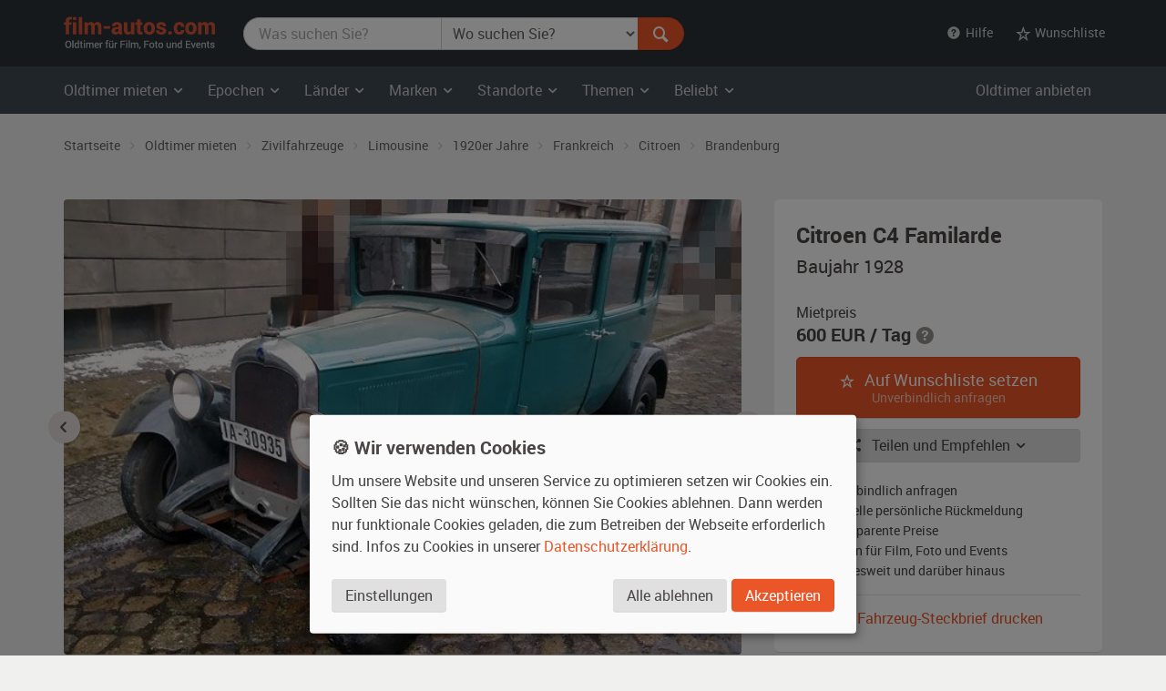

--- FILE ---
content_type: text/html; charset=utf-8
request_url: https://www.film-autos.com/oldtimer-mieten/5466-citroen-c4-familarde-baujahr-1928/
body_size: 11741
content:
<!DOCTYPE html>
<html lang="de">
<head>
	<!-- rendering -->
	<meta charset="utf-8">
	<meta http-equiv="X-UA-Compatible" content="IE=edge">
	<meta name="viewport" content="width=device-width, initial-scale=1">
	<!-- preload, prefetch -->
	<link rel="preload" href="/assets/fonts/Roboto-Regular-webfont.woff" as="font" type="font/woff2" crossorigin>
			<link rel="preload" href="/asset-css-default.v1.css" as="style">
	
	<!-- seo -->
	<title>Citroen C4 Familarde von 1928 mieten - 1029 | film-autos.com</title>
	<meta name="description" content="Oldtimer Limousine der 1920er Jahre aus Frankreich zum Mieten für Film, Foto und Events - in Brandenburg und bundesweit. 1029">
			<meta name="robots" content="index, follow">
		<meta name="author" content="film-autos.com">
	<link rel="copyright" href="/impressum/">

	
		<!-- favicons -->
		<link rel="apple-touch-icon" sizes="57x57" href="/assets/img/favicon/apple-icon-57x57.png">
		<link rel="apple-touch-icon" sizes="60x60" href="/assets/img/favicon/apple-icon-60x60.png">
		<link rel="apple-touch-icon" sizes="72x72" href="/assets/img/favicon/apple-icon-72x72.png">
		<link rel="apple-touch-icon" sizes="76x76" href="/assets/img/favicon/apple-icon-76x76.png">
		<link rel="apple-touch-icon" sizes="114x114" href="/assets/img/favicon/apple-icon-114x114.png">
		<link rel="apple-touch-icon" sizes="120x120" href="/assets/img/favicon/apple-icon-120x120.png">
		<link rel="apple-touch-icon" sizes="144x144" href="/assets/img/favicon/apple-icon-144x144.png">
		<link rel="apple-touch-icon" sizes="152x152" href="/assets/img/favicon/apple-icon-152x152.png">
		<link rel="apple-touch-icon" sizes="180x180" href="/assets/img/favicon/apple-icon-180x180.png">
		<link rel="icon" type="image/png" sizes="192x192"  href="/assets/img/favicon/android-icon-192x192.png">
		<link rel="icon" type="image/png" sizes="32x32" href="/assets/img/favicon/favicon-32x32.png">
		<link rel="icon" type="image/png" sizes="96x96" href="/assets/img/favicon/favicon-96x96.png">
		<link rel="icon" type="image/png" sizes="16x16" href="/assets/img/favicon/favicon-16x16.png">
		<meta name="msapplication-TileColor" content="#ffffff">
		<meta name="msapplication-TileImage" content="/assets/img/favicon/ms-icon-144x144.png">
		<meta name="theme-color" content="#ffffff">

		<!-- Open Graph -->
		<meta property="og:url" content="https://www.film-autos.com/oldtimer-mieten/5466-citroen-c4-familarde-baujahr-1928/">
		<meta property="og:type" content="article">
		<meta property="og:title" content="Citroen C4 Familarde von 1928 mieten - 1029">
		<meta property="og:description" content="Oldtimer Limousine der 1920er Jahre aus Frankreich zum Mieten für Film, Foto und Events - in Brandenburg und bundesweit. 1029">
					<meta property="og:image" content="https://www.film-autos.com/images/fahrzeuge/2203121549-1029_01.jpg">
			
	<!-- css -->
<style>
html {font-family: sans-serif; }
body {	margin: 0; background-color: #E8E3E1; color: #E8E3E1;}
</style>
			<link href="/asset-css-default.v1.css" rel="stylesheet" type="text/css">
		<script defer type="text/javascript" src="/assets/js/vendor/klaro/config.js"></script>
	<script defer type="text/javascript" src="/assets/js/vendor/klaro/klaro-no-css.js"></script>
</head>
<body itemscope itemtype="http://schema.org/WebPage" class="cc_theme_fac  body-name-detail body-cat-fundus body-tpl-default">

		<header id="masthead" class="site-header" itemscope itemtype="http://schema.org/WPHeader">

		<!-- Top menu -->
				<nav class="navbar navbar-default p-y-1" id="navbar-top" itemscope itemtype="http://schema.org/SiteNavigationElement" aria-label="Top Menu">
	<div class="container-fluid content">
		<div class="navbar-header">
						<a href="/" class="navbar-brand"><span class="sr-only">film-autos.com</span></a>
		</div>

				<form role="search" action="/oldtimer-mieten/" name="suchen" id="form-suchen" class="navbar-form" aria-label="Search Form">
	<div class="input-group">
		<label for="top-stichwoerter" class="visually-hidden">Was suchen Sie?</label>
		<input type="search" name="q" id="top-stichwoerter" class="search-query form-control" value="" placeholder="Was suchen Sie?" aria-label="Was suchen Sie?"/>
		<label for="top-standort" class="visually-hidden" id="top-standort-label">Wo suchen Sie?</label>
		<select name="standort" id="top-standort" class="form-control" title="Wo suchen Sie?" aria-label="Was suchen Sie?">
			<option value="" hidden>Wo suchen Sie?</option>
			<option value="">Alle Standorte</option>
			<optgroup label="Deutschland">
				<option value="baden_wuerttemberg" >Baden-Württemberg</option>
				<option value="bayern" >Bayern</option>
				<option value="berlin" >Berlin</option>
				<option value="brandenburg" >Brandenburg</option>
				<option value="bremen" >Bremen</option>
				<option value="hamburg" >Hamburg</option>
				<option value="hessen" >Hessen</option>
				<option value="mecklenburg_vorpommern" >Mecklenburg-Vorpommern</option>
				<option value="niedersachsen" >Niedersachsen</option>
				<option value="nordrhein_westfalen" >Nordrhein-Westfalen</option>
				<option value="rheinland_pfalz" >Rheinland-Pfalz</option>
				<option value="saarland" >Saarland</option>
				<option value="sachsen" >Sachsen</option>
				<option value="sachsen_anhalt" >Sachsen-Anhalt</option>
				<option value="schleswig_holstein" >Schleswig-Holstein</option>
				<option value="thueringen" >Thüringen</option>
			</optgroup>
			<optgroup label="Ausland">
				<option value="niederlande" >Niederlande</option>
				<option value="oesterreich" >Österreich</option>
				<option value="schweiz" >Schweiz</option>
			</optgroup>
		</select>
		<div class="input-group-btn">
			<button type="submit" class="btn btn-danger" id="form-suchen-submit" aria-label="Suchen"><i class="ent-magnifying-glass ent-lg"></i></button>
		</div>
	</div>
</form>
		
		<ul class="nav navbar-nav list-inline navbar-right">
			<li class="dropdown">
				<a href="#" class="dropdown-toggle" data-toggle="dropdown" role="button" aria-expanded="false"><i class="ent-help-with-circle"></i>&nbsp; Hilfe</a>
				<ul class="dropdown-menu">
					<li class=""><a href="/so-funktionierts/">So funktioniert's</a></li>
					<li class=""><a href="/faq/">Häufige Fragen (FAQ)</a></li>
					<li class="divider"></li>
					<li class=""><a href="/ueber-uns/">Über uns</a></li>
					<li class=""><a href="/leistungen/">Leistungen</a></li>
					<li class=""><a href="/rampenlicht/">Referenzen</a></li>
					<li class=""><a href="/kundenmeinungen/">Kundenmeinungen</a></li>
					<li class="divider"></li>
					<li class=""><a href="/kontakt/">Kontakt</a></li>
				</ul>
			</li>

									<li class="dropdown" id="wunschliste-dropdown">
								<a href="#" class="dropdown-toggle" data-toggle="dropdown" title="Ihre Wunschliste">
											<i class="ent-star-outlined ent-lg" aria-hidden="true"></i><span> Wunschliste</span>
									</a>
								<ul class="dropdown-menu" id="wunschliste-menu">
					
					<li class="dropdown-header">0 Angebote auf Ihrer Wunschliste</li>
					<li role="separator" class="divider"></li>
					<li><a href="/oldtimer-mieten/wunschliste/">Wunschliste anzeigen</a></li>

									</ul>
			</li>
					</ul>
	</div><!-- /.container-fluid -->
</nav><!-- / .navbar -->
		
				<!-- Main menu -->
		<nav id="site-navigation" class="navbar navbar-inverse main-navigation site-menu" itemscope itemtype="http://schema.org/SiteNavigationElement" aria-label="Main Menu">
	<div class="container-fluid">
		<div class="navbar-header">
			<button type="button" class="navbar-toggle" data-toggle="collapse" data-target="#navbar-ex-collapse" aria-label="Toggle navigation"><i class="ent-menu ent-lg"></i></button>
		</div>

		<div class="collapse navbar-collapse navbar-left" id="navbar-ex-collapse">
			<ul class="nav navbar-nav">
				<li class="dropdown">
					<a href="/oldtimer-mieten/" class="dropdown-toggle" data-toggle="dropdown" role="button" aria-expanded="false"><span class="hidden-xs">Oldtimer mieten&nbsp;<i class="ent-chevron-down"></i></span><span class="visible-xs">Typen&nbsp;<i class="ent-chevron-down"></i></span></a>
					<ul class="dropdown-menu" role="menu">
						<li><a href="/oldtimer-mieten/">Übersicht</a></li>
						<li class="divider hidden-xs"></li>
						<li><a href="/oldtimer-mieten/?typ=zivil">Zivilfahrzeuge</a></li>
						<li><a href="/oldtimer-mieten/?typ=militaer">Militärfahrzeuge</a></li>
						<li><a href="/oldtimer-mieten/?typ=nutz">Nutzfahrzeuge</a></li>
						<li><a href="/oldtimer-mieten/?typ=einsatz">Einsatzfahrzeuge</a></li>
						<li><a href="/oldtimer-mieten/?typ=boote">Boote</a></li>
						<li><a href="/oldtimer-mieten/?typ=flugzeug">Flugzeuge</a></li>
						<li class="divider hidden-xs"></li>
						<li><a href="/oldtimer-mieten/typen/">Alle Typen</a></li>
					</ul>
				</li>

				<li class="divider-vertical visible-lg visible-md"></li>
				<li class="dropdown">
					<a href="/oldtimer-mieten/epochen/" class="dropdown-toggle" data-toggle="dropdown" role="button" aria-expanded="false">Epochen <i class="ent-chevron-down"></i></a>
					<ul class="dropdown-menu">
						<li><a href="/oldtimer-mieten/?kat=1930">1930er Jahre</a></li>
						<li><a href="/oldtimer-mieten/?kat=1940">1940er Jahre</a></li>
						<li><a href="/oldtimer-mieten/?kat=1950">1950er Jahre</a></li>
						<li><a href="/oldtimer-mieten/?kat=1960">1960er Jahre</a></li>
						<li><a href="/oldtimer-mieten/?kat=1970">1970er Jahre</a></li>
						<li><a href="/oldtimer-mieten/?kat=1980">1980er Jahre</a></li>
						<li class="divider hidden-xs"></li>
						<li><a href="/oldtimer-mieten/epochen/">Alle Epochen</a></li>
					</ul>
				</li>
				<li class="dropdown">
					<a href="/oldtimer-mieten/laender/" class="dropdown-toggle" data-toggle="dropdown" role="button" aria-expanded="false">Länder <i class="ent-chevron-down"></i></a>
					<ul class="dropdown-menu">
						<li><a href="/oldtimer-mieten/?land=DDR"><span class="sr-only">Oldtimer mieten </span>DDR</a></li>
						<li><a href="/oldtimer-mieten/?land=D"><span class="sr-only">Oldtimer mieten </span>Deutschland</a></li>
						<li><a href="/oldtimer-mieten/?land=F"><span class="sr-only">Oldtimer mieten </span>Frankreich</a></li>
						<li><a href="/oldtimer-mieten/?land=GB"><span class="sr-only">Oldtimer mieten </span>Großbritannien</a></li>
						<li><a href="/oldtimer-mieten/?land=I"><span class="sr-only">Oldtimer mieten </span>Italien</a></li>
						<li><a href="/oldtimer-mieten/?land=USA"><span class="sr-only">Oldtimer mieten </span>USA</a></li>
						<li class="divider hidden-xs"></li>
						<li><a href="/oldtimer-mieten/laender/">Alle Länder</a></li>
					</ul>
				</li>
				<li class="dropdown">
					<a href="/oldtimer-mieten/marken/" class="dropdown-toggle" data-toggle="dropdown" role="button" aria-expanded="false">Marken <i class="ent-chevron-down"></i></a>
					<ul class="dropdown-menu">
						<li><a href="/oldtimer-mieten/?marke=BMW">BMW<span class="sr-only"> Oldtimer mieten</span></a></li>
						<li><a href="/oldtimer-mieten/?marke=Ford">Ford<span class="sr-only"> Oldtimer mieten</span></a></li>
						<li><a href="/oldtimer-mieten/?marke=Mercedes-Benz">Mercedes-Benz<span class="sr-only"> Oldtimer mieten</span></a></li>
						<li><a href="/oldtimer-mieten/?marke=Opel">Opel<span class="sr-only"> Oldtimer mieten</span></a></li>
						<li><a href="/oldtimer-mieten/?marke=Porsche">Porsche<span class="sr-only"> Oldtimer mieten</span></a></li>
						<li><a href="/oldtimer-mieten/?marke=VW">VW<span class="sr-only"> Oldtimer mieten</span></a></li>
						<li class="divider hidden-xs"></li>
						<li><a href="/oldtimer-mieten/marken/">Alle Marken</a></li>
					</ul>
				</li>
				<li class="dropdown">
					<a href="/oldtimer-mieten/standorte/" class="dropdown-toggle" data-toggle="dropdown" role="button" aria-expanded="false">Standorte <i class="ent-chevron-down"></i></a>
					<ul class="dropdown-menu">
						<li><a href="/oldtimer-mieten/?standort=berlin"><span class="sr-only">Oldtimer mieten </span>Berlin</a></li>
						<li><a href="/oldtimer-mieten/standorte/dresden/"><span class="sr-only">Oldtimer mieten </span>Dresden</a></li>
						<li><a href="/oldtimer-mieten/standorte/frankfurt/"><span class="sr-only">Oldtimer mieten </span>Frankfurt</a></li>
						<li><a href="/oldtimer-mieten/?standort=hamburg"><span class="sr-only">Oldtimer mieten </span>Hamburg</a></li>
						<li><a href="/oldtimer-mieten/standorte/koeln/"><span class="sr-only">Oldtimer mieten </span>Köln</a></li>
						<li><a href="/oldtimer-mieten/standorte/leipzig/"><span class="sr-only">Oldtimer mieten </span>Leipzig</a></li>
						<li><a href="/oldtimer-mieten/standorte/muenchen/"><span class="sr-only">Oldtimer mieten </span>München</a></li>
						<li><a href="/oldtimer-mieten/standorte/stuttgart/"><span class="sr-only">Oldtimer mieten </span>Stuttgart</a></li>
						<li class="divider hidden-xs"></li>
						<li><a href="/oldtimer-mieten/standorte/">Alle Standorte</a></li>
					</ul>
				</li>
				<li class="dropdown">
					<a href="/oldtimer-mieten/themen/" class="dropdown-toggle" data-toggle="dropdown" role="button" aria-expanded="false">Themen <i class="ent-chevron-down"></i></a>
					<ul class="dropdown-menu">
						<li><a href="/oldtimer-mieten/themen/american-diner/">American Diner <span class="sr-only">Autos mieten</span></a></li>
						<li><a href="/oldtimer-mieten/themen/berlin-1920er/">Berlin 1920er <span class="sr-only">Autos mieten</span></a></li>
						<li><a href="/oldtimer-mieten/themen/ddr-ostalgie/">DDR Ostalgie <span class="sr-only">Autos mieten</span></a></li>
						<li><a href="/oldtimer-mieten/themen/flower-power-love-peace/">Flower Power & Love Peace <span class="sr-only">Autos mieten</span></a></li>
						<li><a href="/oldtimer-mieten/themen/golden-twenties/">Golden Twenties <span class="sr-only">Autos mieten</span></a></li>
						<li><a href="/oldtimer-mieten/themen/kalter-krieg/">Kalter Krieg <span class="sr-only">Autos mieten</span></a></li>
						<li><a href="/oldtimer-mieten/themen/wirtschaftswunder/">Wirtschaftswunder <span class="sr-only">Autos mieten</span></a></li>
						<li><a href="/oldtimer-mieten/themen/zweiter-weltkrieg/">Zweiter Weltkrieg <span class="sr-only">Autos mieten</span></a></li>
						<li class="divider hidden-xs"></li>
						<li><a href="/oldtimer-mieten/themen/">Alle Themen</a></li>
					</ul>
				</li>
				<li class="dropdown">
					<a href="#" class="dropdown-toggle" data-toggle="dropdown" role="button" aria-expanded="false">Beliebt <i class="ent-chevron-down"></i></a>
					<ul class="dropdown-menu">
						<li><a href="/oldtimer-mieten/?marke=Ford&modell=Mustang">Ford Mustang<span class="sr-only"> mieten</span></a></li>
						<li><a href="/oldtimer-mieten/?marke=DeLorean&modell=DMC-12">DeLorean DMC-12<span class="sr-only"> mieten</span></a></li>
						<li><a href="/oldtimer-mieten/?marke=Opel&modell=Manta">Opel Manta<span class="sr-only"> mieten</span></a></li>
						<li><a href="/oldtimer-mieten/?marke=VW&modell=Bus">VW Bus (Bulli<span class="sr-only"> mieten</span>)</a></li>
						<li><a href="/oldtimer-mieten/?marke=Chevrolet&modell=Corvette">Chevrolet Corvette<span class="sr-only"> mieten</span></a></li>
						<li><a href="/oldtimer-mieten/?marke=VW&modell=Käfer">VW Käfer<span class="sr-only"> mieten</span></a></li>
						<li class="divider hidden-xs"></li>
						<li><a href="/oldtimer-mieten/#beliebte-oldtimer">Mehr beliebte Oldtimer</a></li>
					</ul>
				</li>
				<li class="divider visible-xs"></li>
				<li><a class="visible-xs " href="/oldtimer-mieten/">Oldtimer mieten Übersicht</a></li>
			</ul>
		</div><!-- .collapse -->
		<div class="navbar-right hidden-sm hidden-xs">
			<ul class="nav navbar-nav">
				<li><a class="" href="/anmelden/">Oldtimer anbieten</a></li>
			</ul>
		</div>
	</div><!-- .container -->
</nav><!-- .navbar -->
		
	</header><!-- #masthead -->
	
	<div id="page" class="hfeed site">
			<div id="content" class="site-content ">
			<div id="primary" class="content-area ">
				<main id="main" class="site-main" aria-label="Citroen C4 Familarde von 1928 mieten - 1029">

					
					<div class="dim-overlay"></div>
<div itemscope itemtype="http://schema.org/Product">

	<div class="section section-breadcrumbs hidden-xs">
    <div class="container-fluid">

        <nav id="site-breadcrumb" aria-label="Breadcrumb Navigation">
            <ol itemscope itemtype="http://schema.org/BreadcrumbList" class="breadcrumb small">
                <li itemprop="itemListElement" itemscope itemtype="http://schema.org/ListItem">
                    <a itemprop="item" href="/">
                        <span itemprop="name">Startseite</span>
						<meta itemprop="position" content="1">
                    </a>
                </li>

                <li itemprop="itemListElement" itemscope itemtype="http://schema.org/ListItem">
                    <a itemprop="item" href="/oldtimer-mieten/">
                        <span itemprop="name">Oldtimer mieten</span>
						<meta itemprop="position" content="2">
                    </a>
                </li>

                <li itemprop="itemListElement" itemscope itemtype="http://schema.org/ListItem">
                    <a itemprop="item" href="/oldtimer-mieten/?typ=zivil">
                        <span itemprop="name">Zivilfahrzeuge</span>
						<meta itemprop="position" content="3">
                    </a>
                </li>

                <li itemprop="itemListElement" itemscope itemtype="http://schema.org/ListItem">
                    <a itemprop="item" href="/oldtimer-mieten/?typ=zivil_limousine">
                        <span itemprop="name">Limousine</span>
						<meta itemprop="position" content="4">
                    </a>
                </li>

                <li itemprop="itemListElement" itemscope itemtype="http://schema.org/ListItem">
                    <a itemprop="item" href="/oldtimer-mieten/?typ=zivil_limousine&amp;kat=1920">
                        <span itemprop="name">1920er Jahre</span>
						<meta itemprop="position" content="5">
                    </a>
                </li>

                <li itemprop="itemListElement" itemscope itemtype="http://schema.org/ListItem">
                    <a itemprop="item" href="/oldtimer-mieten/?typ=zivil_limousine&amp;kat=1920&amp;land=F">
                        <span itemprop="name">Frankreich</span>
						<meta itemprop="position" content="6">
                    </a>
                </li>

                <li itemprop="itemListElement" itemscope itemtype="http://schema.org/ListItem">
                    <a itemprop="item" href="/oldtimer-mieten/?typ=zivil_limousine&amp;kat=1920&amp;land=F&amp;marke=Citroen">
                        <span itemprop="name">Citroen</span>
						<meta itemprop="position" content="7">
                    </a>
                </li>

                <li itemprop="itemListElement" itemscope itemtype="http://schema.org/ListItem">
                    <a itemprop="item" href="/oldtimer-mieten/?typ=zivil_limousine&amp;kat=1920&amp;land=F&amp;marke=Citroen&amp;standort=brandenburg">
                        <span itemprop="name">Brandenburg</span>
						<meta itemprop="position" content="8">
                    </a>
                </li>
            </ol>
        </nav>
    </div><!-- .container -->
</div><!-- .section -->

	<article>
		<header itemscope itemtype="http://schema.org/WPHeader" id="Uebersicht">
			<div class="section section-intro">
				<div class="container-fluid">
					<meta itemprop="headline" content="Citroen C4 Familarde"/>
				</div><!-- .container -->
			</div><!-- .section -->
		</header>

		
		<div class="section" id="fundus-item-header">

			<meta itemprop="name" content="Citroen C4 Familarde"/>
			<span itemprop="brand" itemtype="https://schema.org/Brand" itemscope><meta itemprop="name" content="Citroen" /></span>
			<meta itemprop="model" content="C4 Familarde"/>

			<div class="container-fluid">
				<div class="row">
					<div class="col-sm-7 col-md-8" id="fundus-item-images-container">
						<div class="" id="fundus-detail-slider">
							<img src="https://www.film-autos.com/images/fahrzeuge/2203121549-1029_01.jpg" class="img-responsive img-rounded" alt="Oldtimer Citroen C4 Familarde zum Mieten" width="640" height="430" itemprop="image" />
																	<img src="https://www.film-autos.com/images/fahrzeuge/2203121549-1029_02.jpg" class="img-responsive img-rounded" alt="Oldtimer Citroen C4 Familarde zum Mieten" width="640" height="430" loading="lazy" style="display: none;" />
																				<img src="https://www.film-autos.com/images/fahrzeuge/2203121549-1029_03.jpg" class="img-responsive img-rounded" alt="Oldtimer Citroen C4 Familarde zum Mieten" width="640" height="430" loading="lazy" style="display: none;" />
																				<img src="https://www.film-autos.com/images/fahrzeuge/2203121549-1029_04.jpg" class="img-responsive img-rounded" alt="Oldtimer Citroen C4 Familarde zum Mieten" width="640" height="430" loading="lazy" style="display: none;" />
																</div>
						<div class="p-t-1" id="fundus-detail-thumbs-slider">
							<img src="https://www.film-autos.com/images/fahrzeuge/2203121549-1029_01.jpg?180" class="img-responsive img-rounded" alt="Oldtimer Citroen C4 Familarde zum Mieten" width="90" height="60" loading="lazy" itemprop="image" />
																	<img src="https://www.film-autos.com/images/fahrzeuge/2203121549-1029_02.jpg?180" class="img-responsive img-rounded" alt="Oldtimer Citroen C4 Familarde zum Mieten" width="90" height="60" loading="lazy" style="display: none;" />
																				<img src="https://www.film-autos.com/images/fahrzeuge/2203121549-1029_03.jpg?180" class="img-responsive img-rounded" alt="Oldtimer Citroen C4 Familarde zum Mieten" width="90" height="60" loading="lazy" style="display: none;" />
																				<img src="https://www.film-autos.com/images/fahrzeuge/2203121549-1029_04.jpg?180" class="img-responsive img-rounded" alt="Oldtimer Citroen C4 Familarde zum Mieten" width="90" height="60" loading="lazy" style="display: none;" />
																</div>
					</div><!-- .col -->
					<div class="col-sm-5 col-md-4" id="fundus-item-cta-container">
						<div class="well well-lg well-light" itemprop="offers" itemscope itemtype="http://schema.org/Offer" id="item-detail-cta">
							<div class="row">
								<div class="col-xxs-12 col-xs-7 col-sm-12">
									<h1 class="h2 m-t-0 m-b-1">Citroen C4 Familarde<span class="sr-only">, Baujahr 1928, türkis</span></h1>
									<p class="lead">Baujahr 1928</p>
								</div>
								<div class="col-xxs-12 col-xs-5 col-sm-12">
									<p class="m-b-0">Mietpreis</p>
									<p class="h3 nobr m-t-0 m-b-2">
										<span itemprop="price" content="600">600</span> <span itemprop="priceCurrency">EUR</span> / Tag</span>
														<i class="ent-help-with-circle text-muted" data-toggle="tooltip" title="Mietpreis pro Tag, inkl. 20% Vermittlungsprovision"></i>									</p>
								</div><!-- .col -->
							</div><!-- .row -->

							<meta itemprop="availability" content="https://schema.org/InStock" />
							
																								<div class="hidden-print"><a href="/oldtimer-mieten/wunschliste/?action=add_item&amp;id=5466" rel="nofollow" class="btn btn-danger btn-block btn-lg" id="add-wunschliste-submit"><i class="ent-star-outlined m-r-1 hidden-xs"></i> Auf Wunschliste setzen <span style="display: block;font-size: .75em; opacity: .66">Unverbindlich anfragen</span></a></div>
															
							<div class="btn-group btn-block m-y-2">
								<button type="button" class="btn btn-default btn-block dropdown-toggle" data-toggle="dropdown" aria-haspopup="true" aria-expanded="false"><i class="ent ent-share m-r-1 hidden-xs"></i> Teilen und Empfehlen <i class="ent-chevron-down"></i></button>
								<ul class="dropdown-menu" style="width: inherit">
									<li class="dropdown-header">Teilen bei...</li>
									<li><a href="https://www.facebook.com/sharer.php?u=https://www.film-autos.com/oldtimer-mieten/5466-citroen-c4-familarde-baujahr-1928/" target="_blank" title="Bei Facebook teilen" rel="noopener"><i class="ent-facebook fa-fw" style="color: #3b5998"></i> &nbsp;Facebook</a></li>
									<li><a href="https://www.linkedin.com/sharing/share-offsite/?url=https://www.film-autos.com/oldtimer-mieten/5466-citroen-c4-familarde-baujahr-1928/" target="_blank" title="Bei Linkedin teilen" rel="noopener"><i class="ent-linkedin fa-fw" style="color: #007bb6"></i> &nbsp;Linkedin</a></li>
									<li><a href="https://www.xing.com/spi/shares/new?url=https://www.film-autos.com/oldtimer-mieten/5466-citroen-c4-familarde-baujahr-1928/" target="_blank" title="Bei Xing teilen" rel="noopener"><i class="ent-xing" style="color: #007072"></i> &nbsp;Xing</a></li>
									<li><a href="https://pinterest.com/pin/create/button/?url=https://www.film-autos.com/oldtimer-mieten/5466-citroen-c4-familarde-baujahr-1928/&media=https://www.film-autos.com/images/fahrzeuge/2203121549-1029_01.jpg&description=Citroen%20C4%20Familarde%20von%201928%20mieten%20-%201029" target="_blank" title="Bei Pinterest teilen" rel="noopener"><i class="ent-pinterest fa-fw" style="color: #cb2128"></i> &nbsp;Pinterest</a></li>
																		<li role="separator" class="divider"></li>
									<li class="dropdown-header">Empfehlen per...</li>
									<li><a href="mailto:?subject=Interessante%20Seite&body=Hallo,%0D%0A%0D%0Aich%20m%C3%B6chte%20dir%20folgende%20interessante%20Seite%20empfehlen%3A%0D%0Ahttps://www.film-autos.com/oldtimer-mieten/5466-citroen-c4-familarde-baujahr-1928/" title="Per E-Mail senden"><i class="ent-mail ent-fw" style="color: #bbb"></i> &nbsp;E-Mail</a></li>
								</ul>
							</div>
							<div class="m-y-2">
								<ul class="icon-ul list-extended small" style="line-height: 1.2;">
									<li><i class="icon-li ent-check ent-lg text-danger" style="margin-top: -.3125rem;"></i> Unverbindlich anfragen</li>
									<li><i class="icon-li ent-check ent-lg text-danger" style="margin-top: -.3125rem;"></i> Schnelle persönliche Rückmeldung</li>
									<li><i class="icon-li ent-check ent-lg text-danger" style="margin-top: -.3125rem;"></i> Transparente Preise</li>
									<li><i class="icon-li ent-check ent-lg text-danger" style="margin-top: -.3125rem;"></i> Mieten für Film, Foto und Events</li>
									<li><i class="icon-li ent-check ent-lg text-danger" style="margin-top: -.3125rem;"></i> Bundesweit und darüber hinaus</li>
								</ul>
							</div>

							<hr class="m-y-2">

							<a href="/oldtimer-mieten/print.php?id=5466" class="btn btn-link btn-block p-y-0" target="_blank" rel="noopener"><i class="ent-images m-r-1 hidden-xs"></i> Fahrzeug-Steckbrief drucken</a>


						</div><!-- .well -->
					</div><!-- .col -->
				</div><!-- .row -->
			</div><!-- container -->
		</div><!-- .section -->

		<div class="section section-white p-t-3" id="fundus-item-description">
			<div class="container-fluid">
				<div class="row">
					<div class="col-sm-7 col-md-8">

						<h2 id="Basisdaten"><i class="ent ent-clipboard text-danger m-r-1"></i> Basisdaten</h2>

						<table class="table table-plain table-condensed" id="Basisdaten">
							<colgroup>
								<col style="width: 25%" />
								<col />
							</colgroup>
							<tr>
								<th scope="row">Hersteller</th>
								<td>
									<a href="/oldtimer-mieten/?marke=Citroen" class="text-default" title="Citroen Oldtimer">Citroen</a>
								</td>
							</tr>
							<tr>
								<th scope="row">Modell</th>
								<td>
									C4 Familarde								</td>
							</tr>
							<tr>
								<th scope="row">Baujahr</th>
								<td>
									1920er Jahre &nbsp;<i class="ent-chevron-right"></i>&nbsp;
									<span itemprop="releaseDate">1928</span>  (gebaut 1928-1982)								</td>
							</tr>
														<tr>
								<th scope="row">Klassifizierung</th>
								<td>
									<a href="/oldtimer-mieten/?baujahr_von=1919&amp;baujahr_bis=1930" class="text-default" title="Vintage Oldtimer mieten">
										Vintage (C)
									</a>
								</td>
							</tr>
														<tr>
								<th scope="row">Typ</th>
								<td>
									<a href="/oldtimer-mieten/?typ=zivil" class="text-default" title="Zivilfahrzeug Oldtimer mieten">
										Zivilfahrzeug									</a> &nbsp;<i class="ent-chevron-right"></i>&nbsp;
									Limousine								</td>
							</tr>
							<tr>
								<th scope="row">Herstellerland</th>
								<td>
									<a href="/oldtimer-mieten/?land=F" class="text-default" title="Oldtimer Frankreich">
										Frankreich									</a>
								</td>
							</tr>
							<tr>
								<th scope="row">Au&szlig;enfarbe</th>
								<td><span itemprop="color">türkis</span></td>
							</tr>
							<tr>
								<th scope="row">Interieur</th>
								<td>weiß (Material: Stoff)</td>
							</tr>
							<tr>
								<th scope="row">Getriebe</th>
								<td>
									keine Angabe								</td>
							</tr>
						</table>

						
						<hr class="m-y-4">

						<h2 id="Einsetzbarkeit"><i class="ent ent-traffic-cone text-danger m-r-1"></i> Einsetzbarkeit und Standort</h2>
						<table class="table table-plain table-condensed" id="">
							<colgroup>
								<col style="width: 25%" />
								<col />
							</colgroup>
							<tr>
								<th scope="row">Zustand</th>
								<td><span itemprop="itemCondition">kleinere bis mittlere Gebrauchsspuren</span></td>
							</tr>
							<tr>
								<th scope="row">Fahrbereit</th>
								<td>ja</td>
							</tr>
							<tr>
								<th scope="row">Daueranmeldung</th>
								<td>nein</td>
							</tr>
							<tr>
								<th scope="row"><span title="Bundesland / Land">Standort</span></th>
								<td>Brandenburg (Deutschland)
																	</td>
							</tr>
							<tr>
								<th scope="row">Nutzung</th>
								<td>Der Darsteller darf das Fahrzeug selbst fahren.</td>
							</tr>
														<tr>
								<th scope="row">Prüfziffer</th>
								<td><span class="label label-default">1029</span></td>
							</tr>
						</table>

						<hr class="m-y-4">

						<h2 id="Beschreibung"><i class="ent ent-text-document text-danger m-r-1"></i> Beschreibung</h2>
						<div itemprop="description">
							<p>
								Citroen C4 Familarde bei film-autos.com: Jetzt einen Oldtimer mieten von <strong>Citroen</strong> aus der Zeit der <strong>1920er Jahre</strong>. Hier handelt es sich um das Modell <strong>C4 Familarde</strong> mit Baujahr <strong>1928</strong>.
																Damit entspricht es der Oldtimerklassifizierung Vintage (C).
								
								Die hier gezeigte Limousine aus <strong>Frankreich</strong> hat als Außenfarbe türkis, innen ist die Limousine weiß. Es gibt kleinere bis mittlere Gebrauchsspuren bei diesem Oldtimer.							</p>
							<p>Standort des Zivilfahrzeugs ist <strong>Brandenburg</strong>									 und es ist einsatzbereit.

								Es ist vor allem dann interessant, wenn Sie einen Citroen C4 Familarde Oldtimer  in Brandenburg (z.b. in Potsdam, Cottbus, Brandenburg an der Havel, Frankfurt (Oder), Oranienburg, Falkensee, Bernau bei Berlin, Eberswalde, Königs Wusterhausen oder Schwedt/Oder)  mieten wollen.

								

								Der Darsteller darf das Fahrzeug selbst fahren.							</p>
						</div>

						
						<hr class="m-y-4">

						<h2 id="FAQ"><i class="ent ent-help-with-circle text-danger m-r-1"></i> Häufig gestellte Fragen</h2>
						<div class="panel-group m-b-0" id="faq-accordion" role="tablist" aria-multiselectable="true" itemscope itemtype="https://schema.org/FAQPage">

														<style>
								.panel-body {
									padding: 0 4rem 1rem 0 !important;
									border: none !important;
								}
								.panel-body > p {
									hyphens: auto;
								}
								.panel-title > a {
									padding-right: 4rem !important;
								}
							</style>
														<div class="panel panel-default" itemprop="mainEntity" itemscope itemtype="https://schema.org/Question" style="box-shadow: none; border: none;">
								<div class="panel-heading" role="tab" id="faq-nutzung-heading" style="border: none;">
									<h4 class="panel-title">
										<a class=" p-l-0" role="button" data-toggle="collapse" data-parent="#faq-accordion" href="#faq-nutzung-panel" aria-expanded="true" aria-controls="faq-nutzung-panel">
											<span itemprop="name">Wer darf das Fahrzeug am Set bewegen oder fahren?</span>
										</a>
									</h4>
								</div>
								<div id="faq-nutzung-panel" class="panel-collapse collapse in" role="tabpanel" aria-labelledby="faq-nutzung-heading">
									<div class="panel-body" itemprop="acceptedAnswer" itemscope itemtype="https://schema.org/Answer">
										<p itemprop="text">Bei diesem Fahrzeug darf der Darsteller das Fahrzeug nach einer technischen Einweisung selbst fahren. Dies ermöglicht authentische Fahraufnahmen ohne zusätzliche Fahrer-Kosten. Die Einweisung erfolgt durch den Fahrzeugbesitzer oder unseren Betreuer vor Ort.</p>
									</div>
								</div>
							</div>
																					<style>
								.panel-body {
									padding: 0 4rem 1rem 0 !important;
									border: none !important;
								}
								.panel-body > p {
									hyphens: auto;
								}
								.panel-title > a {
									padding-right: 4rem !important;
								}
							</style>
														<hr style="margin: 0;">
														<div class="panel panel-default" itemprop="mainEntity" itemscope itemtype="https://schema.org/Question" style="box-shadow: none; border: none;">
								<div class="panel-heading" role="tab" id="faq-transport-heading" style="border: none;">
									<h4 class="panel-title">
										<a class="collapsed p-l-0" role="button" data-toggle="collapse" data-parent="#faq-accordion" href="#faq-transport-panel" aria-expanded="false" aria-controls="faq-transport-panel">
											<span itemprop="name">Wie wird das Fahrzeug zum Einsatzort transportiert?</span>
										</a>
									</h4>
								</div>
								<div id="faq-transport-panel" class="panel-collapse collapse " role="tabpanel" aria-labelledby="faq-transport-heading">
									<div class="panel-body" itemprop="acceptedAnswer" itemscope itemtype="https://schema.org/Answer">
										<p itemprop="text">Wir organisieren auf Wunsch den versicherten Transport vom Standort zum gewünschten Einsatzort. Bei Entfernungen bis 30 km erfolgt die Anlieferung durch den Besitzer. Darüber hinaus vermitteln wir professionelle Trailer-Transporte, deren Kosten von der Produktionsfirma getragen werden.</p>
									</div>
								</div>
							</div>
																					<style>
								.panel-body {
									padding: 0 4rem 1rem 0 !important;
									border: none !important;
								}
								.panel-body > p {
									hyphens: auto;
								}
								.panel-title > a {
									padding-right: 4rem !important;
								}
							</style>
														<hr style="margin: 0;">
														<div class="panel panel-default" itemprop="mainEntity" itemscope itemtype="https://schema.org/Question" style="box-shadow: none; border: none;">
								<div class="panel-heading" role="tab" id="faq-betreuung-heading" style="border: none;">
									<h4 class="panel-title">
										<a class="collapsed p-l-0" role="button" data-toggle="collapse" data-parent="#faq-accordion" href="#faq-betreuung-panel" aria-expanded="false" aria-controls="faq-betreuung-panel">
											<span itemprop="name">Wird das Fahrzeug am Set professionell betreut?</span>
										</a>
									</h4>
								</div>
								<div id="faq-betreuung-panel" class="panel-collapse collapse " role="tabpanel" aria-labelledby="faq-betreuung-heading">
									<div class="panel-body" itemprop="acceptedAnswer" itemscope itemtype="https://schema.org/Answer">
										<p itemprop="text">Auf Wunsch stellen wir einen erfahrenen Fahrzeugbetreuer (Wrangler), der sich um die technische Überwachung, optische Aufbereitung und korrekte Positionierung des Fahrzeugs kümmert. Dies ist besonders bei exotischen oder technisch anspruchsvollen Fahrzeugen empfehlenswert.</p>
									</div>
								</div>
							</div>
																					<style>
								.panel-body {
									padding: 0 4rem 1rem 0 !important;
									border: none !important;
								}
								.panel-body > p {
									hyphens: auto;
								}
								.panel-title > a {
									padding-right: 4rem !important;
								}
							</style>
														<hr style="margin: 0;">
														<div class="panel panel-default" itemprop="mainEntity" itemscope itemtype="https://schema.org/Question" style="box-shadow: none; border: none;">
								<div class="panel-heading" role="tab" id="faq-zweck-heading" style="border: none;">
									<h4 class="panel-title">
										<a class="collapsed p-l-0" role="button" data-toggle="collapse" data-parent="#faq-accordion" href="#faq-zweck-panel" aria-expanded="false" aria-controls="faq-zweck-panel">
											<span itemprop="name">Für welche Zwecke kann ich diesen Oldtimer mieten?</span>
										</a>
									</h4>
								</div>
								<div id="faq-zweck-panel" class="panel-collapse collapse " role="tabpanel" aria-labelledby="faq-zweck-heading">
									<div class="panel-body" itemprop="acceptedAnswer" itemscope itemtype="https://schema.org/Answer">
										<p itemprop="text">Dieses Fahrzeug steht ausschließlich für gewerbliche Zwecke zur Verfügung: Dreharbeiten, Fotoshootings, Firmenevents, Ausstellungen, Messen sowie Promotion-Touren. Aus versicherungsrechtlichen Gründen ist eine Vermietung für private Hochzeiten oder Feiern nicht möglich.</p>
									</div>
								</div>
							</div>
																					<style>
								.panel-body {
									padding: 0 4rem 1rem 0 !important;
									border: none !important;
								}
								.panel-body > p {
									hyphens: auto;
								}
								.panel-title > a {
									padding-right: 4rem !important;
								}
							</style>
														<hr style="margin: 0;">
														<div class="panel panel-default" itemprop="mainEntity" itemscope itemtype="https://schema.org/Question" style="box-shadow: none; border: none;">
								<div class="panel-heading" role="tab" id="faq-versicherung-heading" style="border: none;">
									<h4 class="panel-title">
										<a class="collapsed p-l-0" role="button" data-toggle="collapse" data-parent="#faq-accordion" href="#faq-versicherung-panel" aria-expanded="false" aria-controls="faq-versicherung-panel">
											<span itemprop="name">Wie ist das Fahrzeug während des Einsatzes versichert?</span>
										</a>
									</h4>
								</div>
								<div id="faq-versicherung-panel" class="panel-collapse collapse " role="tabpanel" aria-labelledby="faq-versicherung-heading">
									<div class="panel-body" itemprop="acceptedAnswer" itemscope itemtype="https://schema.org/Answer">
										<p itemprop="text">Das Fahrzeug wird über eine Requisitenversicherung der Produktionsfirma zum Wiederbeschaffungswert vollkaskoversichert. Diese Versicherung ohne Selbstbeteiligung deckt sämtliche am Set verursachten Schäden vollständig ab. Der Nachweis ist vor Fahrzeugübergabe zwingend erforderlich.</p>
									</div>
								</div>
							</div>
														
						</div><!-- #faq-accordion -->

						<p class="m-t-3"><a href="/faq/filmfirmen/">Alle FAQ zum Mieten von Oldtimern</a></p>

					</div><!-- .col -->
				</div><!-- .row -->

			</div><!-- container -->
		</div><!-- .section -->

		<div class="section" id="fundus-item-similar">
			<div class="container-fluid">
				<h2 class="m-t-0 m-b-3">Ähnliche Angebote</h2>
								<div class="m-b-3" id="fundus-items-slider">
										<div class="p-x-2 m-b-2" id="cards-grid-item-1">
						<div class="card lift">
							<img class="card-img-top img-responsive" style="width: 100%" src="https://www.film-autos.com/images/fahrzeuge/2201191848-9922_01.jpg?230" alt="Citroen B14 F" width="230" height="155" loading="lazy">
							<div class="card-block">
								<h3 class="h5 card-title m-b-1 text-overflow">
									<a href="/oldtimer-mieten/5427-citroen-b14-f-baujahr-1928/" class="stretched-link">
										Citroen B14 F									</a>
								</h3>
								<p class="m-b-1 text-overflow small">1928,&nbsp;Frankreich</p>
								<p class="card-text text-muted text-overflow small"><i class="ent-location-pin"></i> Nordrhein-Westfalen</p>
							</div>
						</div>
					</div>
										<div class="p-x-2 m-b-2" id="cards-grid-item-2">
						<div class="card lift">
							<img class="card-img-top img-responsive" style="width: 100%" src="https://www.film-autos.com/images/fahrzeuge/2506261228-0359_01.jpg?230" alt="Citroen C4" width="230" height="155" loading="lazy">
							<div class="card-block">
								<h3 class="h5 card-title m-b-1 text-overflow">
									<a href="/oldtimer-mieten/6087-citroen-c4-baujahr-1931/" class="stretched-link">
										Citroen C4									</a>
								</h3>
								<p class="m-b-1 text-overflow small">1931,&nbsp;Frankreich</p>
								<p class="card-text text-muted text-overflow small"><i class="ent-location-pin"></i> Bayern</p>
							</div>
						</div>
					</div>
										<div class="p-x-2 m-b-2" id="cards-grid-item-3">
						<div class="card lift">
							<img class="card-img-top img-responsive" style="width: 100%" src="https://www.film-autos.com/images/fahrzeuge/1301200018-6933_01.jpg?230" alt="Citroen AC4 Pick Up" width="230" height="155" loading="lazy">
							<div class="card-block">
								<h3 class="h5 card-title m-b-1 text-overflow">
									<a href="/oldtimer-mieten/3801-citroen-ac4-pick-up-baujahr-1928/" class="stretched-link">
										Citroen AC4 Pick Up									</a>
								</h3>
								<p class="m-b-1 text-overflow small">1928,&nbsp;Frankreich</p>
								<p class="card-text text-muted text-overflow small"><i class="ent-location-pin"></i> Rheinland-Pfalz</p>
							</div>
						</div>
					</div>
										<div class="p-x-2 m-b-2" id="cards-grid-item-4">
						<div class="card lift">
							<img class="card-img-top img-responsive" style="width: 100%" src="https://www.film-autos.com/images/fahrzeuge/1901041759-3278_01.jpg?230" alt="Citroen AC4 Pickup" width="230" height="155" loading="lazy">
							<div class="card-block">
								<h3 class="h5 card-title m-b-1 text-overflow">
									<a href="/oldtimer-mieten/4716-citroen-ac4-pickup-baujahr-1928/" class="stretched-link">
										Citroen AC4 Pickup									</a>
								</h3>
								<p class="m-b-1 text-overflow small">1928,&nbsp;Frankreich</p>
								<p class="card-text text-muted text-overflow small"><i class="ent-location-pin"></i> Nordrhein-Westfalen</p>
							</div>
						</div>
					</div>
										<div class="p-x-2 m-b-2" id="cards-grid-item-5">
						<div class="card lift">
							<img class="card-img-top img-responsive" style="width: 100%" src="https://www.film-autos.com/images/fahrzeuge/1102171716-3411_01.jpg?230" alt="Citroen Hot Rod" width="230" height="155" loading="lazy">
							<div class="card-block">
								<h3 class="h5 card-title m-b-1 text-overflow">
									<a href="/oldtimer-mieten/2741-citroen-hot-rod-baujahr-1929/" class="stretched-link">
										Citroen Hot Rod									</a>
								</h3>
								<p class="m-b-1 text-overflow small">1929,&nbsp;Frankreich</p>
								<p class="card-text text-muted text-overflow small"><i class="ent-location-pin"></i> Nordrhein-Westfalen</p>
							</div>
						</div>
					</div>
										<div class="p-x-2 m-b-2" id="cards-grid-item-6">
						<div class="card lift">
							<img class="card-img-top img-responsive" style="width: 100%" src="https://www.film-autos.com/images/fahrzeuge/0811212353-7077_01.jpg?230" alt="Citroen 11CV Legere" width="230" height="155" loading="lazy">
							<div class="card-block">
								<h3 class="h5 card-title m-b-1 text-overflow">
									<a href="/oldtimer-mieten/1319-citroen-11cv-legere-baujahr-1950/" class="stretched-link">
										Citroen 11CV Legere									</a>
								</h3>
								<p class="m-b-1 text-overflow small">1950,&nbsp;Frankreich</p>
								<p class="card-text text-muted text-overflow small"><i class="ent-location-pin"></i> Berlin</p>
							</div>
						</div>
					</div>
										<div class="p-x-2 m-b-2" id="cards-grid-item-7">
						<div class="card lift">
							<img class="card-img-top img-responsive" style="width: 100%" src="https://www.film-autos.com/images/fahrzeuge/0908122257-0297_01.jpg?230" alt="Citroen Traction 11CV" width="230" height="155" loading="lazy">
							<div class="card-block">
								<h3 class="h5 card-title m-b-1 text-overflow">
									<a href="/oldtimer-mieten/1765-citroen-traction-11cv-baujahr-1951/" class="stretched-link">
										Citroen Traction 11CV									</a>
								</h3>
								<p class="m-b-1 text-overflow small">1951,&nbsp;Frankreich</p>
								<p class="card-text text-muted text-overflow small"><i class="ent-location-pin"></i> Baden-Württemberg</p>
							</div>
						</div>
					</div>
										<div class="p-x-2 m-b-2" id="cards-grid-item-8">
						<div class="card lift">
							<img class="card-img-top img-responsive" style="width: 100%" src="https://www.film-autos.com/images/fahrzeuge/1808040048-6737_01.jpg?230" alt="Renault Primaquatre" width="230" height="155" loading="lazy">
							<div class="card-block">
								<h3 class="h5 card-title m-b-1 text-overflow">
									<a href="/oldtimer-mieten/4613-renault-primaquatre-baujahr-1931/" class="stretched-link">
										Renault Primaquatre									</a>
								</h3>
								<p class="m-b-1 text-overflow small">1931,&nbsp;Frankreich</p>
								<p class="card-text text-muted text-overflow small"><i class="ent-location-pin"></i> Nordrhein-Westfalen</p>
							</div>
						</div>
					</div>
										<div class="p-x-2 m-b-2" id="cards-grid-item-9">
						<div class="card lift">
							<img class="card-img-top img-responsive" style="width: 100%" src="https://www.film-autos.com/images/fahrzeuge/2104040924-0276_01.jpg?230" alt="Citroen B10 10 HP Torpedo / Tourer" width="230" height="155" loading="lazy">
							<div class="card-block">
								<h3 class="h5 card-title m-b-1 text-overflow">
									<a href="/oldtimer-mieten/5240-citroen-b10-10-hp-torpedo-tourer-baujahr-1925/" class="stretched-link">
										Citroen B10 10 HP Torpedo / Tourer									</a>
								</h3>
								<p class="m-b-1 text-overflow small">1925,&nbsp;Frankreich</p>
								<p class="card-text text-muted text-overflow small"><i class="ent-location-pin"></i> Bayern</p>
							</div>
						</div>
					</div>
										<div class="p-x-2 m-b-2" id="cards-grid-item-10">
						<div class="card lift">
							<img class="card-img-top img-responsive" style="width: 100%" src="https://www.film-autos.com/images/fahrzeuge/2403221508-6584_01.jpg?230" alt="Citroen C4 Pritschenwagen" width="230" height="155" loading="lazy">
							<div class="card-block">
								<h3 class="h5 card-title m-b-1 text-overflow">
									<a href="/oldtimer-mieten/5911-citroen-c4-pritschenwagen-baujahr-1931/" class="stretched-link">
										Citroen C4 Pritschenwagen									</a>
								</h3>
								<p class="m-b-1 text-overflow small">1931,&nbsp;Frankreich</p>
								<p class="card-text text-muted text-overflow small"><i class="ent-location-pin"></i> Hessen</p>
							</div>
						</div>
					</div>
									</div>
				<a href="/oldtimer-mieten/alternativen.php?id=5466" rel="nofollow">Weitere ähnliche Angebote anzeigen</a>
			</div><!-- container -->
		</div><!-- .section -->

		<div class="section p-t-0" id="fundus-item-categories">
			<div class="container-fluid">
				<p class="h2">Noch nicht den passenden Oldtimer gefunden?</p>
				<p> Unser Fundus bietet  weitere Angebote, wenn Sie <a href="/oldtimer-mieten/?typ=zivil_limousine">Oldtimer Limousinen mieten</a> oder <a href="/oldtimer-mieten/?kat=1920">Oldtimer der 1920er Jahre</a> mieten möchten.

				Weitere <a href="/oldtimer-mieten/?marke=Citroen">Citroen Oldtimer</a> zum Mieten für Dreharbeiten, Fotoaufnahmen oder Events stehen ebenfalls zur Verfügung.

				Falls für Ihr Vorhaben die regionale Verfügbarkeit wichtig ist und Sie eine <a href="/oldtimer-mieten/?typ=zivil_limousine&amp;standort=brandenburg">Limousine in Brandenburg</a> mieten möchten bzw. grundsätzlich einen <a href="/oldtimer-mieten/?standort=brandenburg">Oldtimer in Brandenburg mieten</a> wollen – kein Problem, wir haben bestimmt die passenden Angebote zum Thema <a href="/oldtimer-mieten/">Oldtimer mieten</a> für Sie.</p>
				</div><!-- container -->
		</div><!-- .section -->

		<!-- DEBUG: Thema American Diner - Match: NEIN - Gründe: Kategorie IN nicht erfüllt: 1950 vs 1920, Typ IN nicht erfüllt: zivil_cabrio_roadster,zivil_coupe_sportwagen vs zivil_limousine, Land LIKE nicht erfüllt: USA vs F -->
<!-- DEBUG: Thema Bauernhof & Landleben - Match: NEIN - Gründe: Kategorie IN nicht erfüllt: 1950,1960,1970 vs 1920, Typ IN nicht erfüllt: nutz_traktor,nutz_kipper,nutz_lkw,nutz_kleintransporter vs zivil_limousine, Land IN nicht erfüllt: D,PL,A vs F -->
<!-- DEBUG: Thema Berlin der 1920er - Match: JA - Gründe:  -->
<!-- DEBUG: Thema Camping & Vanlife - Match: NEIN - Gründe: Kategorie IN nicht erfüllt: 1960 vs 1920, Typ IN nicht erfüllt: zivil_van_kleinbus,zivil_kombi,zivil_wohnmobil,zivil_wohnanhaenger vs zivil_limousine, Land IN nicht erfüllt: D,USA vs F -->
<!-- DEBUG: Farbe-Filter prüfen - Filter: weiß,blau,grau,beige,grün - Oldtimer-Farbe: 'türkis' - Feld existiert: JA -->
<!-- DEBUG: Thema DDR & Ostalgie - Match: NEIN - Gründe: Kategorie IN nicht erfüllt: 1950,1960,1970,1980 vs 1920, Land IN nicht erfüllt: DDR,RUS,PL vs F, Farbe IN nicht erfüllt: weiß,blau,grau,beige,grün vs 'türkis' -->
<!-- DEBUG: Farbe-Filter prüfen - Filter: grün,beige,gelb,violett,gold,orange,türkis - Oldtimer-Farbe: 'türkis' - Feld existiert: JA -->
<!-- DEBUG: Thema Flower Power - Love & Peace - Match: NEIN - Gründe: Kategorie IN nicht erfüllt: 1960,1970 vs 1920, Typ IN nicht erfüllt: zivil_van_kleinbus,zivil_cabrio_roadster vs zivil_limousine, Land IN nicht erfüllt: D,USA vs F -->
<!-- DEBUG: Thema Golden Twenties - Match: JA - Gründe:  -->
<!-- DEBUG: Thema Hip-Hop der 1990er - Match: NEIN - Gründe: Kategorie IN nicht erfüllt: 1970,1980,1990 vs 1920, Land LIKE nicht erfüllt: USA vs F -->
<!-- DEBUG: Thema James Bond Style - Match: NEIN - Gründe: Kategorie IN nicht erfüllt: 1960,1970,1980,1990,2000 vs 1920, Land IN nicht erfüllt: GB vs F -->
<!-- DEBUG: Thema Kalter Krieg (1945-1991) - Match: NEIN - Gründe: Kategorie IN nicht erfüllt: 1940,1950,1960,1970,1980 vs 1920, Typ IN nicht erfüllt: militaer_gelaendewagen_pickup,militaer_lkw vs zivil_limousine, Land IN nicht erfüllt: USA,RUS,GB,D,DDR vs F -->
<!-- DEBUG: Thema La Dolce Vita - Match: NEIN - Gründe: Kategorie IN nicht erfüllt: 1950,1960 vs 1920, Land IN nicht erfüllt: I vs F -->
<!-- DEBUG: Thema Mauerfall & Wendezeit - Match: NEIN - Gründe: Kategorie IN nicht erfüllt: 1980 vs 1920, Land IN nicht erfüllt: DDR,D vs F -->
<!-- DEBUG: Thema Nouvelle Vague - Match: NEIN - Gründe: Kategorie IN nicht erfüllt: 1950,1960 vs 1920 -->
<!-- DEBUG: Thema Route 66 - Roadtrip - Match: NEIN - Gründe: Kategorie IN nicht erfüllt: 1960,1970,1980 vs 1920, Typ IN nicht erfüllt: zivil_cabrio_roadster,zivil_coupe_sportwagen,zivil_wohnmobil,zivil_gelaendewagen_pickup,zivil_motorrad_motorroller,nutz_lkw vs zivil_limousine, Land LIKE nicht erfüllt: USA vs F -->
<!-- DEBUG: Thema Wirtschaftswunder - Match: NEIN - Gründe: Kategorie IN nicht erfüllt: 1950,1960 vs 1920, Land IN nicht erfüllt: D vs F -->
<!-- DEBUG: Thema Zweiter Weltkrieg - Match: NEIN - Gründe: Kategorie IN nicht erfüllt: 1940 vs 1920, Typ LIKE nicht erfüllt: militaer_% vs zivil_limousine, Land IN nicht erfüllt: D,USA,RUS vs F -->
				<div class="section p-t-0" id="fundus-item-themen">
			<div class="container-fluid">
				<p class="h2 m-t-0">Dieser Oldtimer ist Teil unserer Themenwelt</p>
				<div class="row-flex m-t-3">
										<div class="col-xs-12 col-sm-6 col-md-4 thema-item m-b-3" id="thema-item-berlin-1920er">
						<figure class="card lift h-100">
							<div class="embed-responsive embed-responsive-3by2">
																	<img class="card-img-top img-responsive" src="/assets/img/themen/berlin-1920er.jpg" alt="Berlin der 1920er Oldtimer" width="360" height="240" loading="lazy"/>
															</div>
							<figcaption class="card-block p-b-0">
								<h3 class="h4 card-title m-b-0">
									<a href="/oldtimer-mieten/themen/berlin-1920er/" class="stretched-link" title="Berlin der 1920er Oldtimer mieten">
										Berlin der 1920er									</a>
								</h3>
							</figcaption>
						</figure>
					</div><!-- / .col -->
										<div class="col-xs-12 col-sm-6 col-md-4 thema-item m-b-3" id="thema-item-golden-twenties">
						<figure class="card lift h-100">
							<div class="embed-responsive embed-responsive-3by2">
																	<img class="card-img-top img-responsive" src="/assets/img/themen/golden-twenties.jpg" alt="Golden Twenties Oldtimer" width="360" height="240" loading="lazy"/>
															</div>
							<figcaption class="card-block p-b-0">
								<h3 class="h4 card-title m-b-0">
									<a href="/oldtimer-mieten/themen/golden-twenties/" class="stretched-link" title="Golden Twenties Oldtimer mieten">
										Golden Twenties									</a>
								</h3>
							</figcaption>
						</figure>
					</div><!-- / .col -->
									</div>
			</div><!-- container -->
		</div><!-- .section -->
		
		<aside class="site-cta" id="site-cta-anmelden" itemscope itemtype="http://schema.org/WPSidebar">
	<meta itemprop="name" content="CTA - Oldtimer anbieten"/>
	<meta itemprop="description" content="Rücken Sie Ihren Oldtimer ins Rampenlicht!"/>
	<meta itemprop="keywords" content="oldtimer, anmelden, anbieten, filmauto, filmfahrzeug, requisitenfahrzeug"/>
	<div class="section section-inverse section-condensed">
		<div class="container-fluid">
			<div class="row">
				<div class="col-md-9">
					<p class="h2 m-t-0 m-b-1">Rücken Sie Ihren Oldtimer ins Rampenlicht!</p>
					<p class="m-b-0">Bei film-autos.com gibt es sowohl Neben- als auch Hauptrollen zu vergeben – und das immer wieder.</p>
					<br class="visible-xs visible-sm">
				</div>
				<div class="col-md-3 text-md-right text-lg-right">
					<a href="/anmelden/" class="btn btn-danger btn-xxs-block">Oldtimer anbieten</a>
				</div>
			</div>
		</div>
	</div>
</aside><!-- .site-cta -->

	</article><!-- article -->
</div><!-- Product -->


				</main><!-- #main -->
			</div><!-- #primary -->

			
		</div><!-- #content -->
	

	</div><!-- #page -->

		<footer class="site-footer section-inverse" id="colophon" itemscope itemtype="http://schema.org/WPFooter">

		
		<div class="section section-gray p-y-4">
			<div class="container-fluid">
				<div class="row d-flex" style="margin-bottom: -2rem;">
															<div class="col-sm-4 m-b-3">
						<div class="d-flex">
							<i class="media-object ent-magnifying-glass ent-lg text-danger"></i>
							<div class="m-l-1">
								<p class="h5 m-t-0 m-b-1">Einzigartige Fahrzeugauswahl</p>
								<p class="m-b-0 small">Mehr als 4.300 historische Fahrzeuge, Boote und Flugzeuge im Fundus für Ihre Projekte.</p>
							</div>
						</div>
					</div>
										<div class="col-sm-4 m-b-3">
						<div class="d-flex">
							<i class="media-object ent-location-pin ent-lg text-danger"></i>
							<div class="m-l-1">
								<p class="h5 m-t-0 m-b-1">Bundesweit verfügbar</p>
								<p class="m-b-0 small">Zugang zu historischen Fahrzeugen überall in Deutschland und darüber hinaus.</p>
							</div>
						</div>
					</div>
										<div class="col-sm-4 m-b-3">
						<div class="d-flex">
							<i class="media-object ent-star ent-lg text-danger"></i>
							<div class="m-l-1">
								<p class="h5 m-t-0 m-b-1">Professionelle Vermittlung</p>
								<p class="m-b-0 small">Wir beraten und unterstützen Sie von der Anfrage bis zum Einsatz vor Ort, inkl. Betreuung und Transport.</p>
							</div>
						</div>
					</div>
									</div>

			</div><!-- .container -->
		</div><!-- .section -->

		<div class="section section-condensed p-t-4 p-b-3">
			<div class="container-fluid">
				<nav class="footer-navigation" itemscope itemtype="http://schema.org/SiteNavigationElement" aria-label="Footer Menu">
					<div class="row d-flex">
						<div class="col-xs-6 col-sm-3">
							<p class="h4">film-autos.com</p>
							<ul class="list-unstyled list-extended">
								<li class=""><a href="/ueber-uns/">Über uns</a></li>
								<li class=""><a href="/leistungen/">Leistungen</a></li>
								<li class=""><a href="/rampenlicht/">Referenzen</a></li>
								<li class=""><a href="/kundenmeinungen/">Kundenmeinungen</a></li>
							</ul>
						</div>
						<div class="col-xs-6 col-sm-3">
							<p class="h4">Mieten</p>
							<ul class="list-unstyled list-extended">
								<li class="active"><a href="/oldtimer-mieten/">Oldtimer mieten</a></li>
								<li class=""><a href="/oldtimer-mieten/erweiterte-suche/">Erweiterte Suche</a></li>
								<li class=""><a href="/faq/filmfirmen/">Fragen für Mieter</a></li>
								<li class=""><a href="/service/">Service</a></li>
							</ul>
						</div>
						<div class="col-xs-6 col-sm-3">
							<p class="h4">Vermieten</p>
							<ul class="list-unstyled list-extended">
								<li class=""><a href="/anmelden/">Oldtimer anmelden</a></li>
								<li class=""><a href="/fotos/">Fotos senden</a></li>
								<li class=""><a href="/faq/fahrzeugbesitzer/">Fragen für Vermieter</a></li>
								<li class=""><a href="/kundenbereich/">Inserat verwalten</a></li>
							</ul>
						</div>
						<div class="col-xs-6 col-sm-3">
							<p class="h4">Hilfe</p>
							<ul class="list-unstyled list-extended">
								<li class=""><a href="/faq/">Häufige Fragen (FAQ)</a></li>
								<li class=""><a href="/so-funktionierts/">So funktioniert's</a></li>
								<li class=""><a href="/kontakt/">Kontakt</a></li>
							</ul>
						</div>
					</div><!-- / .row -->
					<p class="m-t-2 m-b-0"><a href="/beruehmte-filmautos-top-10/"><strong class="text-danger">SPECIAL&nbsp;</strong> <br class="visible-xs"> Berühmte Filmautos – <br class="visible-xs">unsere Top 10 ...</a></p>
				</nav>
			</div><!-- .container -->
		</div><!-- .section -->

		<hr class="m-y-0">

		
		<div class="section p-t-3 p-b-2">
			<div class="container-fluid">
				<nav class="footer-navigation" itemscope itemtype="http://schema.org/SiteNavigationElement" aria-label="Bottom Menu">
					<ul id="menu-bottom" class="footer-nav list-inline list-extended small pull-sm-left">
						<li>&copy; 2026 film-autos.com</li>
						<li class=""><a href="/blog/" itemprop="url"><span itemprop="name">Blog</span></a></li>
						<li class=""><a href="/agb/" itemprop="url"><span itemprop="name">AGB</span></a></li>
						<li class=""><a href="/impressum/" itemprop="url"><span itemprop="name">Impressum</span></a></li>
						<li class=""><a href="/datenschutz/" itemprop="url"><span itemprop="name">Datenschutz</span></a></li>
					</ul>
					<br class="visible-xs">
					<ul class="list-inline pull-sm-right" itemscope itemtype="http://schema.org/Organization">
						<li class="hide"><img itemprop="logo" class="" src="https://www.film-autos.com/assets/img/logo.png" alt="film-autos.com Logo" loading="lazy"></li>
						<li class="hide"><link itemprop="url" href="https://www.film-autos.com"></li>
						<li><a itemprop="sameAs" href="https://www.facebook.com/filmautos" target="_blank" rel="noopener" title="film-autos.com bei Facebook"><i class="ent-facebook" aria-hidden="true"></i></a></li>
						<li><a itemprop="sameAs" href="https://www.instagram.com/filmautoscom/" target="_blank" rel="noopener" title="film-autos.com bei Instagram"><i class="ent-instagram" aria-hidden="true"></i></a></li>
						<li><a itemprop="sameAs" href="https://www.pinterest.de/filmautos/pins/" target="_blank" rel="noopener" title="film-autos.com bei Pinterest"><i class="ent-pinterest" aria-hidden="true"></i></a></li>
						<li><a itemprop="sameAs" href="https://www.linkedin.com/company/film-autos-com" target="_blank" rel="noopener" title="film-autos.com bei Linkedin"><i class="ent-linkedin" aria-hidden="true"></i></a></li>
						<li><a itemprop="sameAs" href="https://www.xing.com/pages/film-autos-comgbr" target="_blank" rel="noopener" title="film-autos.com bei Xing"><i class="ent-xing" aria-hidden="true"></i></a></li>
					</ul>
				</nav>
			</div><!-- .container -->
		</div><!-- .section -->
	</footer>
	

			<script async src="/asset-js-default.v1.js" type="text/javascript"></script>
	
	<!-- Global site tag (gtag.js) - Google Analytics -->
	<script async type="text/plain" data-src="https://www.googletagmanager.com/gtag/js?id=G-XWV5DLM5YJ" data-type="application/javascript" data-name="googleAnalytics"></script>
	<script data-type="application/javascript" data-name="googleAnalytics">
		window.dataLayer = window.dataLayer || [];
		function gtag(){dataLayer.push(arguments);}
		gtag('js', new Date());
		gtag('config', 'G-XWV5DLM5YJ', { 'anonymize_ip': true });
	</script>

	</body>
</html>
